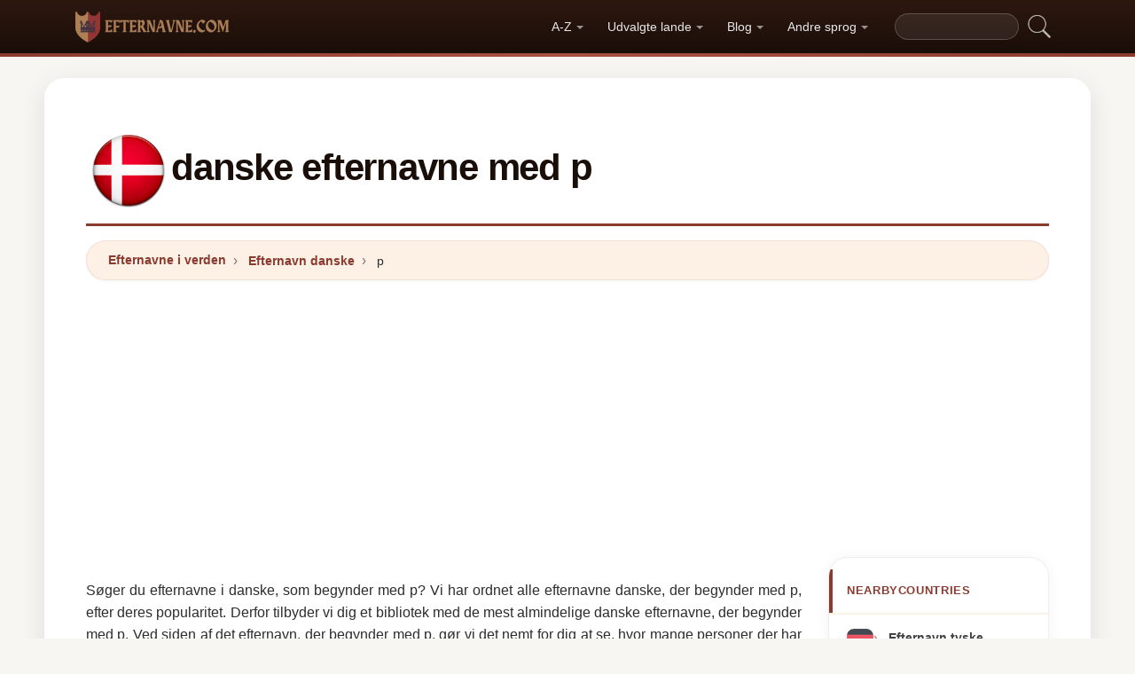

--- FILE ---
content_type: text/html; charset=UTF-8
request_url: https://efternavne.com/danmark/p
body_size: 16223
content:


<!DOCTYPE html>
<html lang="da"  >

<head>
<meta charset="utf-8">
<meta name="viewport" content="width=device-width, initial-scale=1, shrink-to-fit=no">
<title>danske efternavne med p. De mest almindelige efternavne fra Danmark, der begynder med p</title>
<meta name="description" content="De mest almindelige efternavne i Danmark i 2026.✅ Er det kun danske efternavne, eller er der efternavne fra andre lande? Alle oplysninger om efternavne fra hele verden.">
<meta property="og:title" content="danske efternavne med p. De mest almindelige efternavne fra Danmark, der begynder med p" >
<meta property="og:description" content="De mest almindelige efternavne i Danmark i 2026.✅ Er det kun danske efternavne, eller er der efternavne fra andre lande? Alle oplysninger om efternavne fra hele verden."><meta property="og:url" content="https://efternavne.com/danmark/p">
<meta property="og:type" content="article">
<meta property="og:site_name" content="efternavne.com">
<meta property="og:image" content="https://efternavne.com/ogimage/danske_efternavne_med_p.jpg" />
<meta name="twitter:card" content="summary_large_image" />
<meta name="twitter:title" content="danske efternavne med p. De mest almindelige efternavne fra Danmark, der begynder med p" />
<meta name="twitter:description" content="De mest almindelige efternavne i Danmark i 2026.✅ Er det kun danske efternavne, eller er der efternavne fra andre lande? Alle oplysninger om efternavne fra hele verden." /><meta name="twitter:image" content="https://efternavne.com/ogimage/danske_efternavne_med_p.jpg" />



<!-- Preconnect orígenes críticos -->
<link rel="preconnect" href="https://pagead2.googlesyndication.com" crossorigin>
<link rel="preconnect" href="https://fonts.gstatic.com" crossorigin>
<link rel="preconnect" href="https://fundingchoicesmessages.google.com" crossorigin>

<!-- Flags CSS con carga diferida -->
<link rel="preload" href="https://efternavne.com/flagstripe/flags.css" as="style" onload="this.onload=null;this.rel='stylesheet'">
<noscript><link rel="stylesheet" href="https://efternavne.com/flagstripe/flags.css"></noscript>

<!-- Favicons optimizados (solo esenciales) -->
<link rel="icon" type="image/png" sizes="32x32" href="https://efternavne.com/favicon/favicon-32x32.png">
<link rel="icon" type="image/png" sizes="16x16" href="https://efternavne.com/favicon/favicon-16x16.png">
<link rel="apple-touch-icon" sizes="180x180" href="https://efternavne.com/favicon/apple-icon-180x180.png">
<link rel="manifest" href="https://efternavne.com/favicon/manifest.json">
<meta name="theme-color" content="#ffffff">
<base href="https://efternavne.com/">

<!-- ESTILOS DEL TEMA: Diseño espectacular temática apellidos/linaje -->
<style>
.article-content a:hover,.breadcrumb-item a:hover,main a:hover{text-decoration:underline}.faq-section,.vl{content-visibility:auto}.breadcrumb,.list-unstyled,.nav-list,.pagination,ol.row{list-style:none}.az-nav-item,.card2 .card-header,.desplegable-item,.hero-stat-label{text-transform:uppercase}.nav-menu,.nav-toggle{margin-left:auto}.desplegable-menu,.dropdown-menu,main{box-shadow:var(--shadow-lg)}.dropdown-item,.nav-list-item>a{text-decoration:none;font-size:.875rem}.btn,img{vertical-align:middle}.badge,.btn{white-space:nowrap}*,.form-control,::after,::before{box-sizing:border-box}.line-clamp-2,.related-item span{-webkit-line-clamp:2}:root{--primary:#8B3A2F;--primary-dark:#6B2920;--primary-light:#A85040;--secondary:#1A0E08;--secondary-light:#2D1810;--accent:#FDF0E5;--accent-warm:#FBE8D8;--white:#fff;--gray-50:#FAFAFA;--gray-100:#F5F5F5;--gray-200:#EEEEEE;--gray-300:#E0E0E0;--gray-500:#757575;--gray-700:#424242;--gray-900:#1A1A1A;--shadow-sm:0 1px 3px rgba(0,0,0,0.05);--shadow-md:0 4px 16px rgba(0,0,0,0.07);--shadow-lg:0 8px 30px rgba(0,0,0,0.1);--shadow-xl:0 20px 60px rgba(0,0,0,0.12);--radius-sm:8px;--radius-md:14px;--radius-lg:22px;--radius-xl:32px;--transition-fast:0.15s cubic-bezier(0.4,0,0.2,1);--transition-base:0.25s cubic-bezier(0.4,0,0.2,1);--primary-color:#8B3A2F;--secondary-color:#1A0E08}body{margin:0;font-family:-apple-system,BlinkMacSystemFont,"Segoe UI",Roboto,"Helvetica Neue",sans-serif;font-size:1rem;line-height:1.6;color:#2d2d2d;background-color:#f8f6f3;-webkit-font-smoothing:antialiased;-moz-osx-font-smoothing:grayscale}img{max-width:100%;height:auto;border-style:none;loading:lazy;decoding:async}header{background:linear-gradient(90deg,var(--primary) 0,var(--primary-light) 50%,var(--primary) 100%);height:4px;display:block}main{padding:2rem;max-width:1180px;margin:1.5rem auto 2rem;background-color:var(--white);border-radius:var(--radius-lg)}.vl{contain-intrinsic-size:auto 50px;contain:layout style paint}.visible{}.list-item{contain:layout paint}.collapse,.dropdown-menu,.hero h1::after,.hero-mini h1::after,.hidden,.hidden-item,ul.list-unstyled .list-item::before{display:none}.visible-item,ol.row>li{display:list-item}.desplegable-menu.col2,.dropdown-menu.col2{-webkit-column-count:2;-moz-column-count:2;column-count:2}.desplegable-menu.col3,.dropdown-menu.col3{-webkit-column-count:3;-moz-column-count:3;column-count:3}.desplegable-menu{display:none;border:1px solid var(--gray-200);border-radius:var(--radius-md);position:absolute;background-color:#fff;z-index:999;transition:opacity var(--transition-fast)}.desplegable-menu.show{display:block;opacity:1}.desplegable-item{text-decoration:none;color:var(--gray-700);display:block;border-radius:var(--radius-sm);transition:background-color var(--transition-fast),color var(--transition-fast)}.desplegable-item:hover,.dropdown-item:hover{background-color:var(--accent);color:var(--primary)}.desplegable{position:relative;display:inline-block}.nav-main{display:flex;align-items:center;padding:.5rem 0;min-height:60px}.nav-logo{display:inline-flex;align-items:center;text-decoration:none;margin-right:auto;transition:opacity var(--transition-fast)}.fluix,.nav-logo:hover{opacity:.85}.nav-logo img{height:35px;width:175px;aspect-ratio:5}.nav-toggle{display:none;background:0 0;border:none;cursor:pointer;padding:10px;border-radius:var(--radius-sm)}.nav-toggle:hover{background:rgba(255,255,255,.1)}.nav-toggle-icon{display:block;width:22px;height:2px;background:#fff;position:relative;transition:background .3s}.nav-list,.nav-menu,.search-container form{display:flex;align-items:center}.nav-toggle-icon::after,.nav-toggle-icon::before{content:'';display:block;width:22px;height:2px;background:#fff;position:absolute;left:0;transition:transform .3s cubic-bezier(.4,0,.2,1),top .3s cubic-bezier(.4,0,.2,1)}.nav-toggle-icon::before{top:-6px}.nav-toggle-icon::after{top:6px}.nav-toggle[aria-expanded=true] .nav-toggle-icon{background:0 0}.nav-toggle[aria-expanded=true] .nav-toggle-icon::before{top:0;transform:rotate(45deg)}.nav-toggle[aria-expanded=true] .nav-toggle-icon::after{top:0;transform:rotate(-45deg)}.nav-list{margin:0;padding:0;gap:2px}.card .overflow-hidden,.nav-list-item{position:relative}.nav-list-item>a{color:rgba(255,255,255,.9);padding:.5rem .85rem;display:block;font-weight:500;border-radius:var(--radius-sm);transition:color var(--transition-fast),background-color var(--transition-fast),transform var(--transition-fast)}.nav-list-item>a:focus,.nav-list-item>a:hover{color:#fff;background-color:rgba(255,255,255,.12);transform:translateY(-1px)}.nav-list-item>a.dropdown-toggle::after{content:'';display:inline-block;width:0;height:0;margin-left:5px;vertical-align:middle;border-top:4px solid currentColor;border-right:4px solid transparent;border-left:4px solid transparent;opacity:.6;transition:transform var(--transition-fast)}.nav-list-item>a.dropdown-toggle[aria-expanded=true]::after{transform:rotate(180deg)}.dropdown-menu{position:absolute;top:calc(100% + 8px);left:0;z-index:1000;min-width:13rem;padding:.5rem;background:#fff;border:1px solid var(--gray-200);border-radius:var(--radius-md);opacity:0;transform:translateY(-4px);transition:opacity var(--transition-fast),transform var(--transition-fast)}.dropdown-menu.show{display:block;opacity:1;transform:translateY(0)}.dropdown-item{display:flex;align-items:center;gap:.5rem;padding:.5rem .75rem;color:var(--gray-700);border-radius:var(--radius-sm);transition:background-color var(--transition-fast),color var(--transition-fast)}.dropdown-item img{flex-shrink:0}.search-container{margin-left:1rem}.search-container input[type=text]{padding:.4rem .85rem;border:1px solid rgba(255,255,255,.2);border-radius:20px;background:rgba(255,255,255,.08);color:#fff;font-size:.85rem;width:140px;transition:width .3s,background .2s,border-color .2s,box-shadow .2s}.search-container input[type=text]:focus{width:200px;background:rgba(255,255,255,.15);border-color:rgba(255,255,255,.4);outline:0;box-shadow:0 0 0 3px rgba(255,255,255,.08)}.search-container input[type=text]::placeholder{color:rgba(255,255,255,.4)}.search-container .btn{background:0 0;border:none;padding:4px 8px;cursor:pointer;opacity:.7;transition:opacity var(--transition-fast)}.card2 .list-unstyled li a:hover::before,.search-container .btn:hover{opacity:1}@media(max-width:991.98px){.nav-toggle{display:flex;align-items:center;justify-content:center}.nav-menu{display:none;position:absolute;top:100%;left:0;right:0;background:var(--secondary);padding:1rem;flex-direction:column;align-items:stretch;z-index:1000;border-top:1px solid rgba(255,255,255,.08);box-shadow:var(--shadow-xl)}.nav-menu.show{display:flex;animation:.25s slideDown}.nav-list{flex-direction:column;width:100%;gap:0}.nav-list-item>a{padding:.85rem 1.25rem;border-radius:var(--radius-sm);border-bottom:none;margin-bottom:2px}.nav-list-item>a:hover{background:rgba(255,255,255,.08)}.dropdown-menu{position:static;box-shadow:none;border:none;background:rgba(255,255,255,.04);border-radius:var(--radius-sm);padding:.25rem .5rem;margin:.25rem 0 .5rem 1rem;opacity:1;transform:none}.dropdown-item{color:rgba(255,255,255,.8);padding:.5rem .75rem}.dropdown-item:hover{background:rgba(255,255,255,.1);color:#fff}.search-container{margin:.75rem 0 0;width:100%}.search-container input[type=text]{width:100%;background:rgba(255,255,255,.1)}.search-container input[type=text]:focus{width:100%}}.container,[class*=col-]{padding-right:15px;padding-left:15px}@keyframes slideDown{from{opacity:0;transform:translateY(-8px)}to{opacity:1;transform:translateY(0)}}.container{width:100%;max-width:1140px;margin-right:auto;margin-left:auto}.grid-sidebar,.row{display:flex;flex-wrap:wrap;margin-right:-15px;margin-left:-15px}[class*=col-]{position:relative;width:100%}.col-6,.col-xs-6{flex:0 0 50%;max-width:50%}.col-12{flex:0 0 100%;max-width:100%}@media (min-width:1200px){.col-xl-3{flex:0 0 25%;max-width:25%}.col-xl-4{flex:0 0 33.333333%;max-width:33.333333%}.col-xl-6{flex:0 0 50%;max-width:50%}.col-xl-9{flex:0 0 75%;max-width:75%}}.g-3{gap:1rem}.g-4{gap:1.5rem}.g-5{gap:3rem}.grid-sidebar>.content-main,.grid-sidebar>.content-sidebar{flex:0 0 100%;max-width:100%;padding-right:15px;padding-left:15px}.m-0{margin:0!important}.m-1{margin:.25rem!important}.m-2{margin:.5rem!important}.m-3{margin:1rem!important}.m-4{margin:1.5rem!important}.m-5{margin:3rem!important}.ml-auto,.mx-auto{margin-left:auto!important}.mr-auto,.mx-auto{margin-right:auto!important}.mt-1{margin-top:.25rem!important}.mt-2{margin-top:.5rem!important}.mt-3{margin-top:1rem!important}.mt-4{margin-top:1.5rem!important}.mt-5{margin-top:3rem!important}.mb-0{margin-bottom:0!important}.mb-1{margin-bottom:.25rem!important}.mb-2{margin-bottom:.5rem!important}.mb-3{margin-bottom:1rem!important}.mb-4{margin-bottom:1.5rem!important}.mb-5{margin-bottom:3rem!important}.my-1{margin-top:.25rem!important;margin-bottom:.25rem!important}.my-2{margin-top:.5rem!important;margin-bottom:.5rem!important}.my-3{margin-top:1rem!important;margin-bottom:1rem!important}.my-4{margin-top:1.5rem!important;margin-bottom:1.5rem!important}.my-5{margin-top:3rem!important;margin-bottom:3rem!important}.p-0{padding:0!important}.p-1{padding:.25rem!important}.p-2{padding:.5rem!important}.p-3{padding:1rem!important}.p-4{padding:1.5rem!important}.p-5{padding:3rem!important}.pt-1{padding-top:.25rem!important}.pt-2{padding-top:.5rem!important}.pt-3{padding-top:1rem!important}.pt-4{padding-top:1.5rem!important}.pt-5{padding-top:3rem!important}.pb-1{padding-bottom:.25rem!important}.pb-2{padding-bottom:.5rem!important}.pb-3{padding-bottom:1rem!important}.pb-4{padding-bottom:1.5rem!important}.pb-5{padding-bottom:3rem!important}.px-1{padding-left:.25rem!important;padding-right:.25rem!important}.px-2{padding-left:.5rem!important;padding-right:.5rem!important}.px-3{padding-left:1rem!important;padding-right:1rem!important}.px-4{padding-left:1.5rem!important;padding-right:1.5rem!important}.px-5{padding-left:3rem!important;padding-right:3rem!important}.py-1{padding-top:.25rem!important;padding-bottom:.25rem!important}.py-2{padding-top:.5rem!important;padding-bottom:.5rem!important}.py-3{padding-top:1rem!important;padding-bottom:1rem!important}.py-4{padding-top:1.5rem!important;padding-bottom:1.5rem!important}.py-5{padding-top:3rem!important;padding-bottom:3rem!important}.text-center{text-align:center!important}.text-start{text-align:left!important}.text-end{text-align:right!important}.ad-fallback,.btn,.btn-block,.desplegable-item,.hero,.hero-stat{text-align:center}.text-white,.text-white a{color:#fff!important}.text-muted{color:#6c757d!important}.d-none{display:none!important}.d-block{display:block!important}.d-flex{display:flex!important}.d-inline{display:inline!important}.d-inline-block{display:inline-block!important}@media (min-width:576px){.col-sm-6{flex:0 0 50%;max-width:50%}.col-sm-9{flex:0 0 75%;max-width:75%}.col-sm-12{flex:0 0 100%;max-width:100%}.d-sm-none{display:none!important}.d-sm-block{display:block!important}.d-sm-flex{display:flex!important}}@media (min-width:768px){.col-md-4{flex:0 0 33.333333%;max-width:33.333333%}.col-md-6{flex:0 0 50%;max-width:50%}.col-md-9{flex:0 0 75%;max-width:75%}.col-md-12{flex:0 0 100%;max-width:100%}.d-md-none{display:none!important}.d-md-block{display:block!important}.d-md-flex{display:flex!important}}@media (min-width:992px){.col-lg-3,.grid-sidebar>.content-sidebar{flex:0 0 25%;max-width:25%}.col-lg-4{flex:0 0 33.333333%;max-width:33.333333%}.col-lg-6{flex:0 0 50%;max-width:50%}.col-lg-8{flex:0 0 66.666667%;max-width:66.666667%}.col-lg-9,.grid-sidebar>.content-main{flex:0 0 75%;max-width:75%}.col-lg-12{flex:0 0 100%;max-width:100%}.d-lg-none{display:none!important}.d-lg-block{display:block!important}.d-lg-flex{display:flex!important}}.align-items-center{align-items:center!important}.align-items-start{align-items:flex-start!important}.align-items-end{align-items:flex-end!important}.justify-content-center{justify-content:center!important}.justify-content-between{justify-content:space-between!important}.justify-content-end{justify-content:flex-end!important}.flex-wrap{flex-wrap:wrap!important}.flex-grow-1{flex-grow:1!important}.flex-column{flex-direction:column!important}.sticky-top{position:sticky!important;top:1.5rem!important}.list-unstyled{padding-left:0;margin:0}.btn,.btn-lg{padding:.5rem 1rem}.rounded{border-radius:.25rem!important}.rounded-5{border-radius:2rem!important}.border-0{border:0!important}.shadow-sm{box-shadow:var(--shadow-sm,0 1px 3px rgba(0,0,0,.05))!important}.shadow{box-shadow:var(--shadow-md,0 4px 16px rgba(0,0,0,.07))!important}.shadow-lg{box-shadow:var(--shadow-lg,0 8px 30px rgba(0,0,0,.1))!important}.w-100{width:100%!important}.w-auto{width:auto!important}.overflow-hidden{overflow:hidden!important}.fw-semibold{font-weight:600!important}.fw-medium{font-weight:500!important}.breadcrumb-item a,.btn{text-decoration:none;font-weight:500}.text-dark{color:#212529!important}.gap-4{gap:1.5rem!important}.btn-sm{border-radius:.2rem}.btn-lg{font-size:1.125rem;border-radius:.3rem}.btn-outline-light{color:#fff;border-color:rgba(255,255,255,.5);background:0 0}.btn-outline-light:hover{background:rgba(255,255,255,.15);border-color:#fff}.rounded-top-5{border-top-left-radius:2rem!important;border-top-right-radius:2rem!important}.opacity-75{opacity:.75!important}.opacity-50{opacity:.5!important}.h1{font-size:2.5rem}.h2{font-size:2rem}.h3{font-size:1.75rem}.h4{font-size:1.5rem}.h5{font-size:1.25rem}.h6{font-size:1rem}.btn,.card-title{font-size:.95rem}.bg-white{background-color:#fff!important}.bg-opacity-10{background-color:rgba(255,255,255,.1)!important}.me-1{margin-right:.25rem!important}.me-2{margin-right:.5rem!important}.ms-1{margin-left:.25rem!important}.ms-2{margin-left:.5rem!important}.h-100{height:100%!important}.border-1{border:1px solid rgba(0,0,0,.125)!important}.border-bottom{border-bottom:1px solid rgba(0,0,0,.125)!important}.form-control{color:var(--gray-900,#1a1a2e);background-clip:padding-box;border:1px solid var(--gray-300,#e0e0e0);border-radius:var(--radius-sm,8px)}.form-control:focus{color:var(--gray-900,#1a1a2e);background-color:#fff;border-color:var(--primary,#8b3a2f);box-shadow:0 0 0 3px rgba(139,58,47,.12)}.btn{display:inline-block;user-select:none;border:1px solid transparent;line-height:1.5;border-radius:var(--radius-sm,8px);transition:transform .15s,box-shadow .15s,background-color .15s;cursor:pointer;letter-spacing:.01em}.btn-block,.collapse.show{display:block}.card-header,.card-title{font-weight:700;color:var(--secondary,#1a0e08)}.btn-primary,.dropdown-item,.text-decoration-none{text-decoration:none!important}.breadcrumb{display:flex;flex-wrap:wrap;margin-bottom:1rem;background:var(--accent,#fdf0e5);border-radius:var(--radius-md,14px)}.accordion .card-header,.card-header{background-color:var(--gray-50,#fafafa)}.accordion .card,.card{border:1px solid var(--gray-200,#eee);border-radius:var(--radius-md,14px)}.accordion .card-header,.card-header{border-bottom:1px solid var(--gray-200,#eee)}.breadcrumb-item+.breadcrumb-item::before{display:inline-block;padding-right:.5rem;padding-left:.5rem;color:var(--gray-500,#757575);content:"\203A";font-size:1.1em}.article-content a,.breadcrumb-item a,.card2 .list-unstyled li a:hover,.related-item:hover span{color:var(--primary,#8b3a2f)}.breadcrumb-item.active{color:var(--gray-500,#757575)}.accordion .card{transition:box-shadow .15s}.accordion .card:hover{box-shadow:var(--shadow-sm,0 1px 3px rgba(0,0,0,.05))}.accordion .card-body,.card2 .list-unstyled li a,.related-item,.related-item span{color:var(--gray-700,#424242)}.card{position:relative;display:flex;flex-direction:column;min-width:0;word-wrap:break-word}.card img{transition:transform .35s cubic-bezier(.4,0,.2,1)}@media(hover:hover) and (pointer:fine){.card:hover img{transform:scale(1.06)}}.card-header{margin-bottom:0}.card-body{flex:1 1 auto;padding:1.25rem}.card-title{line-height:1.4;margin:0}.badge-primary,.page-item .page-link:hover{background:var(--primary,#8b3a2f);color:#fff}.pagination{display:flex;padding-left:0;gap:.25rem;flex-wrap:wrap}.page-item .page-link,.page-item>span.page-link{display:inline-flex;align-items:center;justify-content:center;min-width:2.25rem;height:2.25rem;padding:.375rem .75rem;font-size:.875rem;font-weight:600;color:var(--primary,#8b3a2f);background:var(--white,#fff);border:1px solid var(--gray-200,#eee);border-radius:50px;text-decoration:none;transition:.15s}.page-item .page-link:hover{border-color:var(--primary,#8b3a2f);transform:translateY(-1px);box-shadow:0 4px 12px rgba(139,58,47,.2)}.page-item.active .page-link,.page-item.active>span.page-link{background:var(--primary,#8b3a2f);border-color:var(--primary,#8b3a2f);color:#fff;box-shadow:0 4px 12px rgba(139,58,47,.25)}.page-item.disabled .page-link,.page-item.disabled>span.page-link{color:var(--gray-500,#757575);pointer-events:none;opacity:.6}.badge{display:inline-flex;align-items:center;padding:.35rem .75rem;font-size:.75rem;font-weight:600;line-height:1;border-radius:50px}.line-clamp-2,.line-clamp-3{display:-webkit-box;-webkit-box-orient:vertical;overflow:hidden}.top-0{top:0!important}.end-0{right:0!important}.start-0{left:0!important}.z-3{z-index:3!important}.hero-content,.list-item[style*="--pct"]>*{z-index:1;position:relative}.object-fit-cover{object-fit:cover!important}.line-clamp-3{-webkit-line-clamp:3}.small{font-size:.875rem!important}.sr-only{position:absolute;width:1px;height:1px;padding:0;margin:-1px;overflow:hidden;clip:rect(0,0,0,0);border:0}.alert,.form-group,h2{margin-bottom:1rem}.article-content img,.img-fluid{max-width:100%;height:auto}.article-content{line-height:1.8;font-size:1.05rem}.article-content h2{font-size:1.6rem;margin-top:2rem;margin-bottom:1rem}.article-content h3{font-size:1.3rem;margin-top:1.5rem;margin-bottom:.75rem}.card2 .list-unstyled li a,.form-group label{display:block;font-size:.9rem;font-weight:600}.article-content p{margin-bottom:1.25rem}.article-content blockquote,.article-content img{margin:1.5rem 0;border-radius:var(--radius-sm,8px)}.article-content blockquote{border-left:4px solid var(--primary,#8b3a2f);background:var(--accent,#fdf0e5);padding:1rem 1.5rem;font-style:italic;color:var(--gray-700,#424242)}.article-content ol,.article-content ul{margin-bottom:1.5rem;padding-left:2rem}.article-content li,.form-group label{margin-bottom:.4rem}.article-content a{font-weight:600}.form-group label{color:var(--secondary,#1a0e08)}.form-control{display:block;width:100%;padding:.6rem 1rem;font-size:1rem;line-height:1.5;color:var(--gray-700,#424242);background-color:#fff;border:1px solid var(--gray-200,#eee);border-radius:var(--radius-sm,8px);transition:border-color .15s,box-shadow .15s}.form-control:focus{border-color:var(--primary,#8b3a2f);outline:0;box-shadow:0 0 0 3px rgba(139,58,47,.1)}textarea.form-control{resize:vertical;min-height:120px}.alert{position:relative;padding:1rem 1.25rem;border-radius:var(--radius-sm,8px);font-size:.95rem;font-weight:500}.alert-success{color:#1a5928;background-color:#e8f5e9;border:1px solid #c8e6c9}.alert-danger{color:#7f1d1d;background-color:#fef2f2;border:1px solid #fecaca}.btn-primary{display:inline-flex;align-items:center;justify-content:center;color:#fff!important;background:linear-gradient(145deg,var(--primary,#8b3a2f) 0,var(--primary-dark,#6b2920) 100%);border:none;border-radius:var(--radius-sm,8px);padding:.65rem 1.5rem;font-weight:700;font-size:.95rem;cursor:pointer;box-shadow:0 4px 12px rgba(139,58,47,.25);transition:.2s cubic-bezier(.4,0,.2,1)}.btn-primary:hover{transform:translateY(-2px);box-shadow:0 6px 20px rgba(139,58,47,.35)}.btn-sm{padding:.4rem 1rem!important;font-size:.8rem!important}.rounded-pill{border-radius:50px!important}.rounded{border-radius:var(--radius-sm,8px)!important}.text-muted{color:var(--gray-500,#757575)!important}.text-dark{color:var(--secondary,#1a0e08)!important}.font-weight-bold,.fw-bold{font-weight:700!important}.gap-1{gap:.25rem!important}.gap-2{gap:.5rem!important}.gap-3{gap:1rem!important}.position-relative{position:relative!important}.position-absolute{position:absolute!important}.card .overflow-hidden::after{content:'';position:absolute;bottom:0;left:0;right:0;height:40%;background:linear-gradient(to top,rgba(0,0,0,.08),transparent);pointer-events:none;z-index:1}.card2 .list-unstyled li a{text-decoration:none;transition:color .15s,transform .15s;line-height:1.4}.card2 .list-unstyled li a:hover{transform:translateX(3px)}.card2 .list-unstyled li a::before{content:'\203A';display:inline-block;margin-right:.5rem;color:var(--primary,#8b3a2f);font-weight:700;opacity:.6;transition:opacity .15s}.card2 .list-unstyled,.related-list{padding:.5rem 0}.related-item{display:flex;align-items:center;gap:.75rem;padding:.6rem 1.25rem;text-decoration:none;transition:background .15s;border-bottom:1px solid var(--gray-100,#f5f5f5)}.related-item:last-child{border-bottom:none}.related-item:hover{background:var(--accent,#fdf0e5);text-decoration:none}.related-item img{width:50px;height:50px;border-radius:var(--radius-sm,8px);object-fit:cover;flex-shrink:0}.related-item span{font-weight:600;font-size:.85rem;line-height:1.35;display:-webkit-box;-webkit-box-orient:vertical;overflow:hidden;transition:color .15s}.media-body a,footer a,main a:link,main a:visited{transition:color var(--transition-fast)}.btn-1,.btn-2,.btn-granate{padding:.7rem 2rem;color:#fff!important;border-radius:50px;font-weight:700;transition:all var(--transition-fast)}.btn-granate,.list-item a{font-size:.95rem;text-decoration:none!important}h1,h2,h3,h4,h5,h6{color:var(--secondary);letter-spacing:-.03em;font-weight:800}h1{font-size:clamp(1.75rem,5vw,2.6rem);line-height:1.1;margin-bottom:.75rem;padding-bottom:.75rem;border-bottom:3px solid var(--primary)}h2{font-size:clamp(1.3rem,3.5vw,1.9rem);line-height:1.2;margin-top:2rem;padding-bottom:.5rem;border-bottom:2px solid var(--gray-200)}h3{font-size:clamp(1.1rem,2.5vw,1.4rem);margin-top:1.5rem}.text-center h1,.text-center>h1,h1.text-center{text-align:center;border-bottom:none;padding-bottom:0}.text-center h1::after,h1.text-center::after{content:'';display:block;width:80px;height:3px;background:linear-gradient(90deg,var(--primary),var(--primary-light));margin:.6rem auto 0;border-radius:2px}main a:link,main a:visited{color:var(--primary);text-decoration:none}main a:hover{color:var(--primary-dark)}.btn-granate{background:linear-gradient(145deg,var(--primary) 0,#6b2920 100%);letter-spacing:.02em;box-shadow:0 4px 15px rgba(139,58,47,.3),inset 0 1px 0 rgba(255,255,255,.15)}.btn-granate:hover{transform:translateY(-3px);box-shadow:0 8px 25px rgba(139,58,47,.4);background:linear-gradient(145deg,var(--primary-light) 0,var(--primary) 100%)}.btn-granate:active{transform:translateY(-1px);box-shadow:0 4px 12px rgba(139,58,47,.3)}.btn-1:hover,.btn-2:hover{transform:translateY(-3px)}.btn-1{background:linear-gradient(145deg,var(--secondary-light) 0,var(--secondary) 100%);text-decoration:none!important;box-shadow:0 4px 15px rgba(26,14,8,.3),inset 0 1px 0 rgba(255,255,255,.1)}.btn-1:hover{box-shadow:0 8px 25px rgba(26,14,8,.4)}.btn-2{background:linear-gradient(145deg,var(--primary) 0,var(--primary-dark) 100%);text-decoration:none!important;box-shadow:0 4px 15px rgba(139,58,47,.25),inset 0 1px 0 rgba(255,255,255,.1)}.ad-fallback-cta,.az-nav-item,.az-nav-item:hover,footer a,footer a:hover{text-decoration:none}.btn-2:hover{box-shadow:0 8px 25px rgba(139,58,47,.35)}.btn-block{display:block;width:100%;padding:.85rem 2rem;font-size:1.05rem}.cajita{margin-bottom:20px;padding-bottom:20px;margin-top:20px;border-bottom:2px solid rgba(255,255,255,.3);color:#fff!important}.breadcrumb{background:var(--accent);border-radius:50px;border:1px solid rgba(139,58,47,.08);padding:.6rem 1.5rem;box-shadow:var(--shadow-sm);font-size:.88rem}.breadcrumb a{font-weight:600;color:var(--primary)!important}.breadcrumb a:hover{text-decoration:underline!important}.page{background:linear-gradient(160deg,#fffdf8 0,#fdf5e8 40%,#fbf0dc 100%);border:1px solid rgba(180,140,60,.12);box-shadow:0 8px 40px rgba(120,80,20,.06);padding:2.5rem;border-radius:var(--radius-xl);position:relative}.page::before{content:'';position:absolute;top:0;left:0;right:0;height:4px;background:linear-gradient(90deg,var(--primary),var(--primary-light),var(--primary));border-radius:var(--radius-xl) var(--radius-xl) 0 0}#video-container,.card2 .card-header,.hero,.list-item{position:relative}.list-item{margin-bottom:2px!important;padding:.6rem 1rem;border-radius:var(--radius-sm);transition:all var(--transition-fast);border-left:3px solid transparent;background:0 0}.card,.card2{border-radius:var(--radius-lg);transition:all var(--transition-base);overflow:hidden}.card,.card2{background:#fff}.card2 .card-header,.media-body a:hover{color:var(--primary)}.list-item a{font-weight:600;color:var(--gray-900)}.list-item .flag{border-radius:2px;box-shadow:0 1px 3px rgba(0,0,0,.15)}ol.row{margin-left:0;padding-left:0;counter-reset:surname-counter}ol.row>li{counter-increment:surname-counter}ol.row>li::before{content:counter(surname-counter);display:inline-flex;align-items:center;justify-content:center;min-width:1.6rem;height:1.6rem;background:var(--gray-100);color:var(--gray-700);font-size:.75rem;font-weight:700;border-radius:50%;margin-right:.5rem;flex-shrink:0}ol.row>li:hover::before{background:var(--primary);color:#fff}.list-item .flag,.list-item img.flag{vertical-align:middle;margin-right:8px}ul.list-unstyled .list-item{border-left:none;padding:.5rem .75rem}.card2{contain:layout style;box-shadow:0 2px 16px rgba(0,0,0,.05);border:1px solid var(--gray-200)}.card2 .card-header{font-weight:800;font-size:.8rem;padding:.9rem 1.25rem;border-bottom:2px solid var(--accent);background:#fff;letter-spacing:.05em}.card .card-title,.card-header{font-weight:700;color:var(--secondary)}.card2 .card-header::before{content:'';position:absolute;left:0;top:0;bottom:0;width:4px;background:var(--primary)}.card2 .list-unstyled li{padding:.5rem 1.25rem;transition:background var(--transition-fast)}.accordion .card-header:hover,.card2 .list-unstyled li:hover{background:var(--accent)}.card{border:1px solid var(--gray-200);box-shadow:var(--shadow-sm)}.card .card-body{padding:1.25rem}.card .card-title{font-size:.95rem;line-height:1.4;margin:0}.card-header{font-size:.85rem;padding:.85rem 1.25rem;border-bottom:1px solid var(--gray-200);background:var(--gray-50)}.media{display:flex;align-items:center;gap:.5rem}.media-body{flex:1;display:flex;align-items:center;gap:.35rem}.media-body a{text-decoration:none!important;font-weight:600;font-size:.9rem;color:var(--gray-700)}.hover{background-size:90%;background-repeat:no-repeat;background-position:center center}@media(hover:hover)and(pointer:fine){.list-item:hover{background:linear-gradient(90deg,var(--accent) 0,transparent 100%);border-left-color:var(--primary);transform:translateX(4px)}.list-item:hover a{color:var(--primary-dark)!important}.card2:hover{box-shadow:0 12px 40px rgba(0,0,0,.1);transform:translateY(-3px);border-color:var(--gray-300)}.card:hover{box-shadow:0 12px 40px rgba(0,0,0,.12);transform:translateY(-4px);border-color:transparent}.hover{transition:transform 150ms ease-out}.hover:hover{transform:scale(1.04)}}.adsbygoogle{display:flex;justify-content:center;align-items:center;min-height:380px}.vert{min-height:600px!important}@media(min-width:768px){.adsbygoogle{display:flex;justify-content:center;align-items:center;min-height:280px}.adsbygoogle-noablate{min-height:126px}}.adsbygoogle-noablate{min-height:67px}.faq-section{contain-intrinsic-size:auto 200px}#video-container{width:100%;padding-bottom:56.25%;height:0;overflow:hidden;border-radius:var(--radius-lg)}#video-container video{position:absolute;top:0;left:0;width:100%;height:100%}.ad-fallback{display:flex;flex-direction:column;align-items:center;justify-content:center;background:var(--gray-50);border:1px solid var(--gray-200);border-radius:var(--radius-lg);padding:20px;height:280px}.ad-fallback-image{max-width:100%;height:auto;border-radius:var(--radius-sm)}.ad-fallback-content{margin-top:10px}.ad-fallback-content h3{font-size:18px;color:var(--gray-900);margin:10px 0}.ad-fallback-content p{font-size:14px;color:var(--gray-500)}.ad-fallback-cta{display:inline-block;margin-top:10px;padding:12px 24px;background:var(--primary);color:#fff;border-radius:50px;font-size:14px;font-weight:600;box-shadow:0 4px 12px rgba(139,58,47,.2)}.ad-fallback-cta:hover{background:var(--primary-dark);color:#fff;transform:translateY(-2px)}.accordion .card{border:1px solid var(--gray-200);border-radius:var(--radius-lg)!important;margin-bottom:.75rem;overflow:hidden;transition:all var(--transition-fast)}.accordion .card:hover{box-shadow:var(--shadow-md);border-color:var(--gray-300)}.accordion .card-header{cursor:pointer;background:#fff;padding:1.1rem 1.5rem 1.1rem 2.5rem;text-transform:none;letter-spacing:0;font-size:1rem;font-weight:700;color:var(--secondary);border-bottom:none;position:relative}.accordion .card-header::before{content:'\203A';position:absolute;left:1rem;top:50%;transform:translateY(-50%) rotate(90deg);font-size:1.4rem;color:var(--primary);font-weight:700;transition:transform var(--transition-fast)}.accordion .card-body{padding:0 1.5rem 1.5rem 2.5rem;line-height:1.8;color:var(--gray-700);font-size:.95rem}footer a{color:rgba(255,255,255,.75)!important}footer a:hover{color:#fff!important}.desplegable{margin:1rem 0}.desplegable-toggle{font-size:.9rem;padding:.5rem 1.5rem;border-radius:50px}.desplegable-menu{border-radius:var(--radius-lg);box-shadow:var(--shadow-xl);border:1px solid var(--gray-200);padding:1rem}.desplegable-item{font-weight:700;font-size:.9rem;padding:10px 14px;border-radius:var(--radius-sm);min-width:2.5rem}.desplegable-item:hover{background:var(--primary);color:#fff!important}.sticky-top{border-radius:var(--radius-lg);overflow:hidden}.hero{background:linear-gradient(160deg,#1a0f0a 0,#2d1810 35%,#3d2218 60%,#2a1510 100%);padding:2.5rem 1rem 2rem;overflow:hidden}.hero::before{content:'';position:absolute;top:-50%;left:-50%;width:200%;height:200%;background:radial-gradient(ellipse at 30% 20%,rgba(139,58,47,.12) 0,transparent 50%),radial-gradient(ellipse at 70% 80%,rgba(90,40,30,.1) 0,transparent 50%);pointer-events:none}.hero::after{content:'';position:absolute;bottom:0;left:0;right:0;height:1px;background:linear-gradient(90deg,transparent,rgba(139,58,47,.5),rgba(255,255,255,.1),rgba(139,58,47,.5),transparent)}.hero-content{max-width:800px;margin:0 auto}.hero h1{color:#fff;font-size:clamp(1.6rem,6vw,3.2rem);font-weight:800;letter-spacing:-.04em;line-height:1.08;margin:0 0 .6rem;border:none;padding:0;text-shadow:0 2px 20px rgba(0,0,0,.3)}.hero-sub{color:rgba(255,255,255,.7);font-size:clamp(.9rem,2.5vw,1.15rem);line-height:1.5;margin:0 auto 1.5rem;font-weight:400;max-width:600px}.hero-search{display:flex;max-width:480px;margin:0 auto 1.8rem;background:rgba(255,255,255,.08);border-radius:60px;border:1px solid rgba(255,255,255,.12);padding:5px;backdrop-filter:blur(4px);-webkit-backdrop-filter:blur(4px);transition:border-color var(--transition-base),box-shadow var(--transition-base)}.hero-search:focus-within{border-color:rgba(139,58,47,.6);box-shadow:0 0 0 4px rgba(139,58,47,.1),0 8px 32px rgba(0,0,0,.3)}.hero-search input{flex:1;background:0 0;border:none;color:#fff;font-size:1rem;padding:.7rem 1.2rem;outline:0;min-width:0}.hero-search input::placeholder{color:rgba(255,255,255,.4)}.hero-search button{background:linear-gradient(145deg,var(--primary) 0,var(--primary-dark) 100%);border:none;color:#fff;padding:.65rem 1.4rem;border-radius:50px;font-weight:700;font-size:.85rem;cursor:pointer;white-space:nowrap;transition:transform var(--transition-fast),box-shadow var(--transition-fast)}.hero-accent,.hero-accent2{border-radius:50%;position:absolute;pointer-events:none}.hero-search button:hover{transform:scale(1.05);box-shadow:0 4px 20px rgba(139,58,47,.4)}.hero-stats{display:flex;justify-content:center;gap:1.5rem;flex-wrap:wrap}.hero-stat-num{display:block;color:#fff;font-size:clamp(1.4rem,4vw,2rem);font-weight:800;letter-spacing:-.03em;line-height:1.2}.hero-stat-label{display:block;color:rgba(255,255,255,.5);font-size:.75rem;font-weight:500;letter-spacing:.08em;margin-top:2px}.hero-accent{top:20%;right:-5%;width:200px;height:200px;background:radial-gradient(circle,rgba(139,58,47,.18) 0,transparent 70%)}.hero-accent2{bottom:10%;left:-8%;width:300px;height:300px;background:radial-gradient(circle,rgba(80,35,20,.2) 0,transparent 70%)}@media(min-width:768px){.hero{padding:4rem 2rem 3rem}.hero-search input{font-size:1.05rem;padding:.8rem 1.5rem}.hero-search button{padding:.75rem 1.8rem;font-size:.9rem}.hero-stats{gap:3rem}}@media(min-width:1024px){.hero{padding:5rem 2rem 4rem}.hero-stats{gap:4rem}.hero-stat-num{font-size:2.2rem}}@media(max-width:768px){main{padding:1rem;margin:1rem .5rem 1.5rem;border-radius:var(--radius-md)}.ad-fallback{height:280px}h1{font-size:1.5rem;border-bottom-width:2px}h2{font-size:1.2rem;border-bottom-width:1px}.page{padding:1.5rem;border-radius:var(--radius-lg)}.list-item{padding:.75rem;min-height:44px;margin-bottom:4px}ol.row>li::before{min-width:1.3rem;height:1.3rem;font-size:.65rem}.btn-1,.btn-2,.btn-granate{padding:.6rem 1.5rem;font-size:.9rem}.card2 .card-header{font-size:.75rem;padding:.75rem 1rem .75rem 1.5rem}.card2 .card-header::before{width:3px}.desplegable-item{padding:12px 16px;min-height:44px;display:flex;align-items:center}.card2 .list-unstyled li:not(.media){padding:.75rem 1.25rem;min-height:44px}.card2 .list-unstyled li.media{min-height:44px;padding-top:.6rem;padding-bottom:.6rem}.page-item .page-link,.page-item>span.page-link{min-width:2.75rem;height:2.75rem}.dropdown-item{padding:.75rem 1rem;min-height:44px}.breadcrumb{overflow-x:auto;white-space:nowrap;-webkit-overflow-scrolling:touch;scrollbar-width:none;flex-wrap:nowrap}.breadcrumb::-webkit-scrollbar{display:none}.form-control{padding:.75rem 1rem;font-size:16px}.sticky-top{position:static!important}}.faq-list,.map-cta{margin:1.5rem 0}.hero-mini{padding:1.5rem 1rem 1.25rem}.hero-mini h1{font-size:clamp(1.3rem,4.5vw,2.2rem);margin-bottom:0;border:none;padding:0}.hero-pais .hero-content{display:flex;align-items:center;justify-content:center;gap:1rem}.hero-pais .hero-flag{width:56px;height:56px;border-radius:50%;object-fit:cover;border:3px solid rgba(255,255,255,.2);box-shadow:0 4px 20px rgba(0,0,0,.3);flex-shrink:0}.hero-pais h1{text-align:left}@media(min-width:768px){.hero-mini{padding:2rem 2rem 1.5rem}.hero-pais .hero-flag{width:72px;height:72px}}.list-item[style*="--pct"]{position:relative;overflow:hidden}.list-item[style*="--pct"]::after{content:'';position:absolute;top:0;left:0;bottom:0;width:var(--pct,0%);background:linear-gradient(90deg,rgba(139,58,47,.07) 0,rgba(139,58,47,.02) 100%);z-index:0;pointer-events:none;border-radius:var(--radius-sm)}.section-divider{border:none;height:2px;background:linear-gradient(90deg,transparent,var(--gray-200),transparent);margin:1.5rem 0}.map-cta{display:flex;align-items:center;justify-content:center;padding:1rem 2rem;background:linear-gradient(160deg,#fffdf8 0,#fdf5e8 100%);border:1px solid rgba(139,58,47,.1);border-radius:var(--radius-lg)}.az-nav,.faq-item summary{display:flex;background:var(--accent)}.faq-item{border:1px solid var(--gray-200);border-radius:var(--radius-md);margin-bottom:.5rem;overflow:hidden}.faq-item summary{padding:1rem 1.25rem;cursor:pointer;font-weight:600;list-style:none;align-items:center;justify-content:space-between}.faq-item summary::-webkit-details-marker{display:none}.faq-item summary::after{content:'';border:solid var(--gray-600);border-width:0 2px 2px 0;padding:3px;transform:rotate(45deg);transition:transform .2s;flex-shrink:0;margin-left:1rem}.faq-item[open] summary::after{transform:rotate(-135deg)}.faq-item summary h3{font-size:.95rem;margin:0;font-weight:600}.faq-item p{padding:1rem 1.25rem;margin:0;border-top:1px solid var(--gray-200);line-height:1.6}.az-nav{flex-wrap:wrap;gap:4px;margin:1.5rem 0;padding:.75rem;border-radius:var(--radius-lg);border:1px solid rgba(139,58,47,.08);justify-content:center}.az-nav-item{display:inline-flex;align-items:center;justify-content:center;min-width:2.1rem;height:2.1rem;font-weight:700;font-size:.8rem;color:var(--gray-700);border-radius:var(--radius-sm);transition:background-color var(--transition-fast),color var(--transition-fast)}.az-nav-item:hover{background:var(--primary);color:#fff!important}@media(max-width:576px){.hero-search,.page{border-radius:var(--radius-md)}main{padding:.75rem;margin:.5rem .25rem 1rem;border-radius:var(--radius-sm)}.container{padding-right:10px;padding-left:10px}h1{font-size:1.3rem}.hero{padding:2rem .75rem 1.5rem}.hero h1{font-size:1.5rem}.hero-sub{font-size:.85rem}.hero-search{flex-direction:column;gap:8px}.hero-search input{text-align:center;border-radius:50px}.hero-search button{width:100%;border-radius:50px;padding:.7rem}.hero-stats{gap:1rem}.hero-stat-num{font-size:1.2rem}.btn-1,.btn-2,.btn-granate{padding:.55rem 1.2rem;font-size:.85rem}.btn-block,.map-cta{padding:.75rem 1rem}.page{padding:1.25rem}.az-nav{gap:2px;padding:.5rem}.az-nav-item{min-width:2rem;height:2rem;font-size:.7rem}}@media(max-width:480px){.desplegable-menu.col3,.dropdown-menu.col3{column-count:2}.list-item.col-lg-4,.list-item.col-lg-6{flex:0 0 100%;max-width:100%}.breadcrumb{font-size:.8rem;padding:.5rem 1rem}.az-nav-item{min-width:calc((100% - 50px)/ 13);height:2.5rem}}
</style><link rel="canonical" href="https://efternavne.com/danmark/p" />
<link rel="alternate" hreflang="es" href="https://apellidos.de/dinamarca/p" />
<link rel="alternate" hreflang="en" href="https://surnam.es/denmark/p" />
<link rel="alternate" hreflang="fr" href="https://nomsdefamille.net/danemark/p" />
<link rel="alternate" hreflang="ca" href="https://cognoms.es/dinamarca/p" />
<link rel="alternate" hreflang="de" href="https://nachnamen.net/danemark/p" />
<link rel="alternate" hreflang="it" href="https://cognome.eu/danimarca/p" />
<link rel="alternate" hreflang="pt" href="https://sobrenome.info/dinamarca/p" />
<link rel="alternate" hreflang="pl" href="https://nazwiska.net/dania/p" />
<link rel="alternate" hreflang="nl" href="https://familienamen.net/denemarken/p" />
<link rel="alternate" hreflang="ro" href="https://numedefamilie.eu/danemarca/p" />
<link rel="alternate" hreflang="sv" href="https://efternamn.net/danmark/p" />
<link rel="alternate" hreflang="da" href="https://efternavne.com/danmark/p" />
<link rel="alternate" hreflang="hu" href="https://vezeteknevek.com/dania/p" />
<link rel="alternate" hreflang="cs" href="https://prijmeni.eu/dansko/p" />
<link rel="alternate" hreflang="fi" href="https://sukunimet.com/tanska/p" />
<link rel="alternate" hreflang="tr" href="https://soyadlari.com/danimarka/p" />
<link rel="alternate" hreflang="x-default" href="https://surnam.es/denmark/p" />

</head>
<body>

    <nav style="background:linear-gradient(180deg,#2D1810 0%,#1A0E08 100%);position:relative">
      <div class="container">
        <div class="nav-main">
      <a class="nav-logo" href="https://efternavne.com">
  <img src="logo/da.webp" width="175" height="35" alt="efternavne.com logo">
</a>        <button class="nav-toggle" type="button" aria-controls="navbarResponsive" aria-expanded="false" aria-label="Toggle navigation">
          <span class="nav-toggle-icon"></span>
        </button>

        <div class="nav-menu" id="navbarResponsive">
        <ul class="nav-list">



  <li class="nav-list-item">
                            <a class="dropdown-toggle" id="dropdown07" href="#" aria-expanded="false">A-Z</a>
                            <div class="dropdown-menu col3 dropdown-content" aria-labelledby="dropdown07">
<a class="dropdown-item" title="Efternavn med a" href="https://efternavne.com/efternavn-med-a">a</a><a class="dropdown-item" title="Efternavn med b" href="https://efternavne.com/efternavn-med-b">b</a><a class="dropdown-item" title="Efternavn med c" href="https://efternavne.com/efternavn-med-c">c</a><a class="dropdown-item" title="Efternavn med d" href="https://efternavne.com/efternavn-med-d">d</a><a class="dropdown-item" title="Efternavn med e" href="https://efternavne.com/efternavn-med-e">e</a><a class="dropdown-item" title="Efternavn med f" href="https://efternavne.com/efternavn-med-f">f</a><a class="dropdown-item" title="Efternavn med g" href="https://efternavne.com/efternavn-med-g">g</a><a class="dropdown-item" title="Efternavn med h" href="https://efternavne.com/efternavn-med-h">h</a><a class="dropdown-item" title="Efternavn med i" href="https://efternavne.com/efternavn-med-i">i</a><a class="dropdown-item" title="Efternavn med j" href="https://efternavne.com/efternavn-med-j">j</a><a class="dropdown-item" title="Efternavn med k" href="https://efternavne.com/efternavn-med-k">k</a><a class="dropdown-item" title="Efternavn med l" href="https://efternavne.com/efternavn-med-l">l</a><a class="dropdown-item" title="Efternavn med m" href="https://efternavne.com/efternavn-med-m">m</a><a class="dropdown-item" title="Efternavn med n" href="https://efternavne.com/efternavn-med-n">n</a><a class="dropdown-item" title="Efternavn med o" href="https://efternavne.com/efternavn-med-o">o</a><a class="dropdown-item" title="Efternavn med p" href="https://efternavne.com/efternavn-med-p">p</a><a class="dropdown-item" title="Efternavn med q" href="https://efternavne.com/efternavn-med-q">q</a><a class="dropdown-item" title="Efternavn med r" href="https://efternavne.com/efternavn-med-r">r</a><a class="dropdown-item" title="Efternavn med s" href="https://efternavne.com/efternavn-med-s">s</a><a class="dropdown-item" title="Efternavn med t" href="https://efternavne.com/efternavn-med-t">t</a><a class="dropdown-item" title="Efternavn med u" href="https://efternavne.com/efternavn-med-u">u</a><a class="dropdown-item" title="Efternavn med v" href="https://efternavne.com/efternavn-med-v">v</a><a class="dropdown-item" title="Efternavn med w" href="https://efternavne.com/efternavn-med-w">w</a><a class="dropdown-item" title="Efternavn med x" href="https://efternavne.com/efternavn-med-x">x</a><a class="dropdown-item" title="Efternavn med y" href="https://efternavne.com/efternavn-med-y">y</a><a class="dropdown-item" title="Efternavn med z" href="https://efternavne.com/efternavn-med-z">z</a>        </div>
</li>

<li class="nav-list-item">
                <a class="dropdown-toggle" id="dropdown08" href="#" aria-expanded="false">Udvalgte lande</a>
                <div class="dropdown-menu dropdown-content" aria-labelledby="dropdown08"><a class="dropdown-item" href="australien">
                    <img src="flagstripe/flag_placeholder.png" class="flag flag-au" width="30" height="20"  alt="Australien" />
                    Australien</a><a class="dropdown-item" href="canada">
                    <img src="flagstripe/flag_placeholder.png" class="flag flag-ca" width="30" height="20"  alt="Canada" />
                    Canada</a><a class="dropdown-item" href="tyskland">
                    <img src="flagstripe/flag_placeholder.png" class="flag flag-de" width="30" height="20"  alt="Tyskland" />
                    Tyskland</a><a class="dropdown-item" href="danmark">
                    <img src="flagstripe/flag_placeholder.png" class="flag flag-dk" width="30" height="20"  alt="Danmark" />
                    Danmark</a><a class="dropdown-item" href="finland">
                    <img src="flagstripe/flag_placeholder.png" class="flag flag-fi" width="30" height="20"  alt="Finland" />
                    Finland</a><a class="dropdown-item" href="frankrig">
                    <img src="flagstripe/flag_placeholder.png" class="flag flag-fr" width="30" height="20"  alt="Frankrig" />
                    Frankrig</a><a class="dropdown-item" href="det-forenede-kongerige">
                    <img src="flagstripe/flag_placeholder.png" class="flag flag-gb" width="30" height="20"  alt="Det Forenede Kongerige" />
                    Det Forenede Kongerige</a><a class="dropdown-item" href="irland">
                    <img src="flagstripe/flag_placeholder.png" class="flag flag-ie" width="30" height="20"  alt="Irland" />
                    Irland</a><a class="dropdown-item" href="island">
                    <img src="flagstripe/flag_placeholder.png" class="flag flag-is" width="30" height="20"  alt="Island" />
                    Island</a><a class="dropdown-item" href="nederlandene">
                    <img src="flagstripe/flag_placeholder.png" class="flag flag-nl" width="30" height="20"  alt="Nederlandene" />
                    Nederlandene</a><a class="dropdown-item" href="norge">
                    <img src="flagstripe/flag_placeholder.png" class="flag flag-no" width="30" height="20"  alt="Norge" />
                    Norge</a><a class="dropdown-item" href="new-zealand">
                    <img src="flagstripe/flag_placeholder.png" class="flag flag-nz" width="30" height="20"  alt="New Zealand" />
                    New Zealand</a><a class="dropdown-item" href="sverige">
                    <img src="flagstripe/flag_placeholder.png" class="flag flag-se" width="30" height="20"  alt="Sverige" />
                    Sverige</a><a class="dropdown-item" href="usa">
                    <img src="flagstripe/flag_placeholder.png" class="flag flag-us" width="30" height="20"  alt="USA" />
                    USA</a><a class="dropdown-item" href="sydafrika">
                    <img src="flagstripe/flag_placeholder.png" class="flag flag-za" width="30" height="20"  alt="Sydafrika" />
                    Sydafrika</a><a class="dropdown-item" href="https://efternavne.com/#allcountries">
                <img src="https://efternavne.com/images/apellido.png" alt="Se alle lande" width="32" height="32" style="margin-right: 5px;">
                Se alle lande</a></div></li>
        <li class="nav-list-item">
                            <a class="dropdown-toggle" id="dropdown09" href="#" aria-expanded="false">Blog</a>
                            <div class="dropdown-menu dropdown-content" aria-labelledby="dropdown09">
                            <a  class="dropdown-item" href="https://efternavne.com/blog/">Hjem</a>

    <a  class="dropdown-item" href="https://efternavne.com/blog/oprindelse">Oprindelse</a>
    
    <a  class="dropdown-item" href="https://efternavne.com/blog/betydning">Betydning</a>
    
    <a  class="dropdown-item" href="https://efternavne.com/blog/forskellige-stavemder">Forskellige stavemåder</a>
    
    <a  class="dropdown-item" href="https://efternavne.com/blog/kendte-personer-med-samme-efternavn">Kendte personer med samme efternavn</a>
    
    <a  class="dropdown-item" href="https://efternavne.com/blog/geografisk-udbredelse">Geografisk udbredelse</a>
    
    <a  class="dropdown-item" href="https://efternavne.com/blog/ttesamfund-og-slgtsforskning">Ættesamfund og slægtsforskning</a>
    
    <a  class="dropdown-item" href="https://efternavne.com/blog/historiske-begivenheder-og-pvirkning-p-efternavnets-popularitet">Historiske begivenheder og påvirkning på efternavnets popularitet</a>
    
    <a  class="dropdown-item" href="https://efternavne.com/blog/efternavnets-betydning-i-dagens-samfund">Efternavnets betydning i dagens samfund</a>
    
    <a  class="dropdown-item" href="https://efternavne.com/blog/bermte-slgter-med-samme-efternavn">Berømte slægter med samme efternavn</a>
    
    <a  class="dropdown-item" href="https://efternavne.com/blog/mulige-variationer-i-udtale-og-stavning-af-efternavnet">Mulige variationer i udtale og stavning af efternavnet</a>
    


                            </div>
                        </li>


                        <li class="nav-list-item">
                            <a class="dropdown-toggle" id="dropdown10" href="#" aria-expanded="false">Andre sprog</a>
                            <div class="dropdown-menu dropdown-content" aria-labelledby="dropdown10">
                            <a class="dropdown-item" href="https://apellidos.de" hreflang="es"><img src="https://efternavne.com/flagstripe/flag_placeholder.png"  class="flag flag-es" width="30" height="20" alt="Apellidos del Mundo"> Apellidos del Mundo</a>                            <a class="dropdown-item" href="https://surnam.es" hreflang="en"><img src="https://efternavne.com/flagstripe/flag_placeholder.png"  class="flag flag-uk" width="30" height="20" alt="World Surnames"> World Surnames</a>                            <a class="dropdown-item" href="https://nomsdefamille.net" hreflang="fr"><img src="https://efternavne.com/flagstripe/flag_placeholder.png" class="flag flag-fr" width="30" height="20" alt="Noms de famille du monde"> Noms de famille du monde</a>                            <a class="dropdown-item" href="https://cognome.eu"><img src="https://efternavne.com/flagstripe/flag_placeholder.png" class="flag flag-it" width="30" height="20" alt="Cognomi del mondo"> Cognomi del mondo</a>                            <a class="dropdown-item" href="https://nachnamen.net"><img src="https://efternavne.com/flagstripe/flag_placeholder.png" class="flag flag-de" width="30" height="20" alt="Nachnamen der Welt"> Nachnamen der Welt</a>                            <a class="dropdown-item" href="https://cognoms.es"><img src="https://efternavne.com/flags/cat.webp"  width="30" height="30" alt="Cognoms del món"> Cognoms del món</a>                            <a class="dropdown-item" href="https://sobrenome.info"><img src="https://efternavne.com/flagstripe/flag_placeholder.png" class="flag flag-br" width="30" height="20" alt="Sobrenomes do mundo"> Sobrenomes do mundo</a>                            <a class="dropdown-item" href="https://nazwiska.net"><img src="https://efternavne.com/flagstripe/flag_placeholder.png" class="flag flag-pl" width="30" height="20" alt="Nazwiska świata"> Nazwiska świata</a>                            <a class="dropdown-item" href="https://familienamen.net"><img src="https://efternavne.com/flagstripe/flag_placeholder.png" class="flag flag-nl" width="30" height="20" alt="Achternamen van de wereld"> Achternamen van de wereld</a>                            <a class="dropdown-item" href="https://numedefamilie.eu"><img src="https://efternavne.com/flagstripe/flag_placeholder.png" class="flag flag-ro" width="30" height="20" alt="Numele de familie din lume"> Numele de familie din lume</a>                            <a class="dropdown-item" href="https://efternamn.net"><img src="https://efternavne.com/flagstripe/flag_placeholder.png" class="flag flag-sv" width="30" height="20" alt="World Efternamn"> World Efternamn</a>                                                        <a class="dropdown-item" href="https://vezeteknevek.com"><img src="https://efternavne.com/flagstripe/flag_placeholder.png" class="flag flag-hu" width="30" height="20" alt="A világ vezetéknevei"> A világ vezetéknevei</a>                            <a class="dropdown-item" href="https://prijmeni.eu"><img src="https://efternavne.com/flagstripe/flag_placeholder.png" class="flag flag-cz" width="30" height="20" alt="Příjmení světa"> Příjmení světa</a>                            <a class="dropdown-item" href="https://sukunimet.com"><img src="https://efternavne.com/flagstripe/flag_placeholder.png" class="flag flag-fi" width="30" height="20" alt="Maailman sukunimet"> Maailman sukunimet</a>                            <a class="dropdown-item" href="https://soyadlari.com"><img src="https://efternavne.com/flagstripe/flag_placeholder.png" class="flag flag-tr" width="30" height="20" alt="Dünyanın Soyadı İsimleri"> Dünyanın Soyadı İsimleri</a>
                            </div>
                        </li>

                    </ul>
                    <div class="search-container">
    <form action="search.php">
      <input type="text" aria-label="Search"  placeholder="" name="q">
      <button class="btn" type="submit"><img src="https://efternavne.com/images/lupa.png" alt="Search" style="width: 30px; height: 30px;"></button>
    </form>
  </div>
          </div>
      </div>
      </div>
    </nav>
    <header>

</header>
<main>
   
    <!-- Page Content -->
    <div class="container" style="text-align: justify;">

        <!-- Page Heading/Breadcrumbs -->
        <h1 class="mt-4 mb-3"><img src="https://efternavne.com/flags/dk256.webp" width="96px" height="96px"/>danske efternavne med p</h1>

        <ol class="breadcrumb">
            <li class="breadcrumb-item">
                <a href="./">Efternavne i verden</a>
            </li>
            <li class="breadcrumb-item">
            <a href="https://efternavne.com/danmark">Efternavn danske</a>
            </li>
            <li class="breadcrumb-item">
            p            </li>
        </ol>
        
<!-- horizontal adaptable -->
<ins class="adsbygoogle"
     style="display:block"
     data-ad-client="ca-pub-8178564232918506"
     data-ad-slot="5869545213"
     data-ad-format="auto"
     data-full-width-responsive="true"></ins>
<script>
     (adsbygoogle = window.adsbygoogle || []).push({});
</script><div class="row">
<div class="col-sm-9 col-md-9 col-lg-9">



﻿<p>Søger du efternavne i danske, som begynder med p? Vi har ordnet alle efternavne danske, der begynder med p, efter deres popularitet. Derfor tilbyder vi dig et bibliotek med de mest almindelige danske efternavne, der begynder med p. Ved siden af det efternavn, der begynder med p, gør vi det nemt for dig at se, hvor mange personer der har dette efternavn... Dette materiale kan være nyttigt fra mange synsvinkler, derfor gør vi vores bedste for at holde databaserne altid opdaterede og for altid at give dig de seneste oplysninger om danske efternavne, der begynder med p.
</p>

<!-- cuasdrado adaptable -->
<ins class="adsbygoogle"
     style="display:block"
     data-ad-client="ca-pub-8178564232918506"
     data-ad-slot="4725732358"
     data-ad-format="auto"
     data-full-width-responsive="true"></ins>
<script>
     (adsbygoogle = window.adsbygoogle || []).push({});
</script><div class="desplegable">
    <button class="desplegable-toggle btn btn-granate">A-Z</button>
    <div class="desplegable-menu col3">
    <a class="desplegable-item" title="danske efternavne med a" href="https://efternavne.com/danmark/a">a</a><a class="desplegable-item" title="danske efternavne med b" href="https://efternavne.com/danmark/b">b</a><a class="desplegable-item" title="danske efternavne med c" href="https://efternavne.com/danmark/c">c</a><a class="desplegable-item" title="danske efternavne med d" href="https://efternavne.com/danmark/d">d</a><a class="desplegable-item" title="danske efternavne med e" href="https://efternavne.com/danmark/e">e</a><a class="desplegable-item" title="danske efternavne med f" href="https://efternavne.com/danmark/f">f</a><a class="desplegable-item" title="danske efternavne med g" href="https://efternavne.com/danmark/g">g</a><a class="desplegable-item" title="danske efternavne med h" href="https://efternavne.com/danmark/h">h</a><a class="desplegable-item" title="danske efternavne med i" href="https://efternavne.com/danmark/i">i</a><a class="desplegable-item" title="danske efternavne med j" href="https://efternavne.com/danmark/j">j</a><a class="desplegable-item" title="danske efternavne med k" href="https://efternavne.com/danmark/k">k</a><a class="desplegable-item" title="danske efternavne med l" href="https://efternavne.com/danmark/l">l</a><a class="desplegable-item" title="danske efternavne med m" href="https://efternavne.com/danmark/m">m</a><a class="desplegable-item" title="danske efternavne med n" href="https://efternavne.com/danmark/n">n</a><a class="desplegable-item" title="danske efternavne med o" href="https://efternavne.com/danmark/o">o</a><a class="desplegable-item" title="danske efternavne med p" href="https://efternavne.com/danmark/p">p</a><a class="desplegable-item" title="danske efternavne med q" href="https://efternavne.com/danmark/q">q</a><a class="desplegable-item" title="danske efternavne med r" href="https://efternavne.com/danmark/r">r</a><a class="desplegable-item" title="danske efternavne med s" href="https://efternavne.com/danmark/s">s</a><a class="desplegable-item" title="danske efternavne med t" href="https://efternavne.com/danmark/t">t</a><a class="desplegable-item" title="danske efternavne med u" href="https://efternavne.com/danmark/u">u</a><a class="desplegable-item" title="danske efternavne med v" href="https://efternavne.com/danmark/v">v</a><a class="desplegable-item" title="danske efternavne med w" href="https://efternavne.com/danmark/w">w</a><a class="desplegable-item" title="danske efternavne med x" href="https://efternavne.com/danmark/x">x</a><a class="desplegable-item" title="danske efternavne med y" href="https://efternavne.com/danmark/y">y</a><a class="desplegable-item" title="danske efternavne med z" href="https://efternavne.com/danmark/z">z</a>
    </div>
</div>


     
  <div class="desplegable">
      <button class="desplegable-toggle btn btn-1">p ...</button>
      <div class="desplegable-menu col3">
    <a class="desplegable-item"  title="danske efternavne med pa" href='https://efternavne.com/danmark/pa'>pa</a><a class="desplegable-item"  title="danske efternavne med pe" href='https://efternavne.com/danmark/pe'>pe</a><a class="desplegable-item"  title="danske efternavne med pf" href='https://efternavne.com/danmark/pf'>pf</a><a class="desplegable-item"  title="danske efternavne med ph" href='https://efternavne.com/danmark/ph'>ph</a><a class="desplegable-item"  title="danske efternavne med pi" href='https://efternavne.com/danmark/pi'>pi</a><a class="desplegable-item"  title="danske efternavne med pl" href='https://efternavne.com/danmark/pl'>pl</a><a class="desplegable-item"  title="danske efternavne med po" href='https://efternavne.com/danmark/po'>po</a><a class="desplegable-item"  title="danske efternavne med pr" href='https://efternavne.com/danmark/pr'>pr</a><a class="desplegable-item"  title="danske efternavne med pu" href='https://efternavne.com/danmark/pu'>pu</a><a class="desplegable-item"  title="danske efternavne med py" href='https://efternavne.com/danmark/py'>py</a>
</div>
</div>


</ul>

<!-- horizontal adaptable -->
<ins class="adsbygoogle"
     style="display:block"
     data-ad-client="ca-pub-8178564232918506"
     data-ad-slot="5869545213"
     data-ad-format="auto"
     data-full-width-responsive="true"></ins>
<script>
     (adsbygoogle = window.adsbygoogle || []).push({});
</script>          <ol class="row visible">

          <li class="list-item col-lg-4 col-xs-6 mb-2 vl"><a href='https://efternavne.com/efternavn-pedersen'>pedersen</a> (140104)</li><li class="list-item col-lg-4 col-xs-6 mb-2 vl"><a href='https://efternavne.com/efternavn-petersen'>petersen</a> (71943)</li><li class="list-item col-lg-4 col-xs-6 mb-2 vl"><a href='https://efternavne.com/efternavn-poulsen'>poulsen</a> (28425)</li><li class="list-item col-lg-4 col-xs-6 mb-2 vl"><a href='https://efternavne.com/efternavn-paulsen'>paulsen</a> (3779)</li><li class="list-item col-lg-4 col-xs-6 mb-2 vl"><a href='https://efternavne.com/efternavn-persson'>persson</a> (2914)</li><li class="list-item col-lg-4 col-xs-6 mb-2 vl"><a href='https://efternavne.com/efternavn-pallesen'>pallesen</a> (2135)</li><li class="list-item col-lg-4 col-xs-6 mb-2 vl"><a href='https://efternavne.com/efternavn-pihl'>pihl</a> (1938)</li><li class="list-item col-lg-4 col-xs-6 mb-2 vl"><a href='https://efternavne.com/efternavn-philipsen'>philipsen</a> (1749)</li><li class="list-item col-lg-4 col-xs-6 mb-2 vl"><a href='https://efternavne.com/efternavn-pilgaard'>pilgaard</a> (1735)</li><li class="list-item col-lg-4 col-xs-6 mb-2 vl"><a href='https://efternavne.com/efternavn-ploug'>ploug</a> (1294)</li><li class="list-item col-lg-4 col-xs-6 mb-2 vl"><a href='https://efternavne.com/efternavn-pagh'>pagh</a> (1156)</li><li class="list-item col-lg-4 col-xs-6 mb-2 vl"><a href='https://efternavne.com/efternavn-post'>post</a> (1099)</li><li class="list-item col-lg-4 col-xs-6 mb-2 vl"><a href='https://efternavne.com/efternavn-paaske'>paaske</a> (1025)</li><li class="list-item col-lg-4 col-xs-6 mb-2 vl"><a href='https://efternavne.com/efternavn-petersson'>petersson</a> (983)</li><li class="list-item col-lg-4 col-xs-6 mb-2 vl"><a href='https://efternavne.com/efternavn-palm'>palm</a> (862)</li><li class="list-item col-lg-4 col-xs-6 mb-2 vl"><a href='https://efternavne.com/efternavn-pontoppidan'>pontoppidan</a> (830)</li><li class="list-item col-lg-4 col-xs-6 mb-2 vl"><a href='https://efternavne.com/efternavn-pape'>pape</a> (819)</li><li class="list-item col-lg-4 col-xs-6 mb-2 vl"><a href='https://efternavne.com/efternavn-panduro'>panduro</a> (747)</li><li class="list-item col-lg-4 col-xs-6 mb-2 vl"><a href='https://efternavne.com/efternavn-peters'>peters</a> (730)</li><li class="list-item col-lg-4 col-xs-6 mb-2 vl"><a href='https://efternavne.com/efternavn-petterson'>petterson</a> (710)</li><li class="list-item col-lg-4 col-xs-6 mb-2 vl"><a href='https://efternavne.com/efternavn-pham'>pham</a> (695)</li><li class="list-item col-lg-4 col-xs-6 mb-2 vl"><a href='https://efternavne.com/efternavn-pettersson'>pettersson</a> (677)</li><li class="list-item col-lg-4 col-xs-6 mb-2 vl"><a href='https://efternavne.com/efternavn-primdahl'>primdahl</a> (650)</li><li class="list-item col-lg-4 col-xs-6 mb-2 vl"><a href='https://efternavne.com/efternavn-plesner'>plesner</a> (588)</li><li class="list-item col-lg-4 col-xs-6 mb-2 vl"><a href='https://efternavne.com/efternavn-pehrson'>pehrson</a> (587)</li><li class="list-item col-lg-4 col-xs-6 mb-2 vl"><a href='https://efternavne.com/efternavn-pind'>pind</a> (574)</li><li class="list-item col-lg-4 col-xs-6 mb-2 vl"><a href='https://efternavne.com/efternavn-puggaard'>puggaard</a> (562)</li><li class="list-item col-lg-4 col-xs-6 mb-2 vl"><a href='https://efternavne.com/efternavn-pra9st'>præst</a> (538)</li><li class="list-item col-lg-4 col-xs-6 mb-2 vl"><a href='https://efternavne.com/efternavn-plum'>plum</a> (497)</li><li class="list-item col-lg-4 col-xs-6 mb-2 vl"><a href='https://efternavne.com/efternavn-piil'>piil</a> (495)</li><li class="list-item col-lg-4 col-xs-6 mb-2 vl"><a href='https://efternavne.com/efternavn-paludan'>paludan</a> (459)</li><li class="list-item col-lg-4 col-xs-6 mb-2 vl"><a href='https://efternavne.com/efternavn-poder'>poder</a> (410)</li><li class="list-item col-lg-4 col-xs-6 mb-2 vl"><a href='https://efternavne.com/efternavn-polat'>polat</a> (405)</li><li class="list-item col-lg-4 col-xs-6 mb-2 vl"><a href='https://efternavne.com/efternavn-prehn'>prehn</a> (391)</li><li class="list-item col-lg-4 col-xs-6 mb-2 vl"><a href='https://efternavne.com/efternavn-povlsen'>povlsen</a> (367)</li><li class="list-item col-lg-4 col-xs-6 mb-2 vl"><a href='https://efternavne.com/efternavn-preisler'>preisler</a> (353)</li><li class="list-item col-lg-4 col-xs-6 mb-2 vl"><a href='https://efternavne.com/efternavn-priess'>priess</a> (343)</li><li class="list-item col-lg-4 col-xs-6 mb-2 vl"><a href='https://efternavne.com/efternavn-platz'>platz</a> (342)</li><li class="list-item col-lg-4 col-xs-6 mb-2 vl"><a href='https://efternavne.com/efternavn-prip'>prip</a> (342)</li><li class="list-item col-lg-4 col-xs-6 mb-2 vl"><a href='https://efternavne.com/efternavn-popp'>popp</a> (314)</li><li class="list-item col-lg-4 col-xs-6 mb-2 vl"><a href='https://efternavne.com/efternavn-prang'>prang</a> (311)</li><li class="list-item col-lg-4 col-xs-6 mb-2 vl"><a href='https://efternavne.com/efternavn-pors'>pors</a> (303)</li><li class="list-item col-lg-4 col-xs-6 mb-2 vl"><a href='https://efternavne.com/efternavn-pless'>pless</a> (296)</li><li class="list-item col-lg-4 col-xs-6 mb-2 vl"><a href='https://efternavne.com/efternavn-pultz'>pultz</a> (296)</li><li class="list-item col-lg-4 col-xs-6 mb-2 vl"><a href='https://efternavne.com/efternavn-pabst'>pabst</a> (287)</li><li class="list-item col-lg-4 col-xs-6 mb-2 vl"><a href='https://efternavne.com/efternavn-peter'>peter</a> (277)</li><li class="list-item col-lg-4 col-xs-6 mb-2 vl"><a href='https://efternavne.com/efternavn-pelle'>pelle</a> (262)</li><li class="list-item col-lg-4 col-xs-6 mb-2 vl"><a href='https://efternavne.com/efternavn-phillip'>phillip</a> (259)</li><li class="list-item col-lg-4 col-xs-6 mb-2 vl"><a href='https://efternavne.com/efternavn-porsborg'>porsborg</a> (258)</li><li class="list-item col-lg-4 col-xs-6 mb-2 vl"><a href='https://efternavne.com/efternavn-posselt'>posselt</a> (257)</li><li class="list-item col-lg-4 col-xs-6 mb-2 vl"><a href='https://efternavne.com/efternavn-porsgaard'>porsgaard</a> (251)</li><li class="list-item col-lg-4 col-xs-6 mb-2 vl"><a href='https://efternavne.com/efternavn-petri'>petri</a> (250)</li><li class="list-item col-lg-4 col-xs-6 mb-2 vl"><a href='https://efternavne.com/efternavn-pfeiffer'>pfeiffer</a> (249)</li><li class="list-item col-lg-4 col-xs-6 mb-2 vl"><a href='https://efternavne.com/efternavn-phan'>phan</a> (245)</li><li class="list-item col-lg-4 col-xs-6 mb-2 vl"><a href='https://efternavne.com/efternavn-piper'>piper</a> (237)</li><li class="list-item col-lg-4 col-xs-6 mb-2 vl"><a href='https://efternavne.com/efternavn-pehrsson'>pehrsson</a> (218)</li><li class="list-item col-lg-4 col-xs-6 mb-2 vl"><a href='https://efternavne.com/efternavn-peterson'>peterson</a> (213)</li><li class="list-item col-lg-4 col-xs-6 mb-2 vl"><a href='https://efternavne.com/efternavn-pommer'>pommer</a> (212)</li><li class="list-item col-lg-4 col-xs-6 mb-2 vl"><a href='https://efternavne.com/efternavn-perez'>perez</a> (211)</li><li class="list-item col-lg-4 col-xs-6 mb-2 vl"><a href='https://efternavne.com/efternavn-prahl'>prahl</a> (207)</li><li class="list-item col-lg-4 col-xs-6 mb-2 vl"><a href='https://efternavne.com/efternavn-preuss'>preuss</a> (206)</li><li class="list-item col-lg-4 col-xs-6 mb-2 vl"><a href='https://efternavne.com/efternavn-probst'>probst</a> (199)</li><li class="list-item col-lg-4 col-xs-6 mb-2 vl"><a href='https://efternavne.com/efternavn-petrovic'>petrovic</a> (196)</li><li class="list-item col-lg-4 col-xs-6 mb-2 vl"><a href='https://efternavne.com/efternavn-palle'>palle</a> (195)</li><li class="list-item col-lg-4 col-xs-6 mb-2 vl"><a href='https://efternavne.com/efternavn-palmqvist'>palmqvist</a> (195)</li><li class="list-item col-lg-4 col-xs-6 mb-2 vl"><a href='https://efternavne.com/efternavn-permin'>permin</a> (187)</li><li class="list-item col-lg-4 col-xs-6 mb-2 vl"><a href='https://efternavne.com/efternavn-precht'>precht</a> (181)</li><li class="list-item col-lg-4 col-xs-6 mb-2 vl"><a href='https://efternavne.com/efternavn-philipp'>philipp</a> (174)</li><li class="list-item col-lg-4 col-xs-6 mb-2 vl"><a href='https://efternavne.com/efternavn-press'>press</a> (174)</li><li class="list-item col-lg-4 col-xs-6 mb-2 vl"><a href='https://efternavne.com/efternavn-pettersen'>pettersen</a> (173)</li><li class="list-item col-lg-4 col-xs-6 mb-2 vl"><a href='https://efternavne.com/efternavn-pretzmann'>pretzmann</a> (172)</li><li class="list-item col-lg-4 col-xs-6 mb-2 vl"><a href='https://efternavne.com/efternavn-peetz'>peetz</a> (167)</li><li class="list-item col-lg-4 col-xs-6 mb-2 vl"><a href='https://efternavne.com/efternavn-philip'>philip</a> (162)</li><li class="list-item col-lg-4 col-xs-6 mb-2 vl"><a href='https://efternavne.com/efternavn-printz'>printz</a> (158)</li><li class="list-item col-lg-4 col-xs-6 mb-2 vl"><a href='https://efternavne.com/efternavn-paulin'>paulin</a> (156)</li><li class="list-item col-lg-4 col-xs-6 mb-2 vl"><a href='https://efternavne.com/efternavn-petz'>petz</a> (144)</li><li class="list-item col-lg-4 col-xs-6 mb-2 vl"><a href='https://efternavne.com/efternavn-pfeffer'>pfeffer</a> (137)</li><li class="list-item col-lg-4 col-xs-6 mb-2 vl"><a href='https://efternavne.com/efternavn-philbert'>philbert</a> (136)</li><li class="list-item col-lg-4 col-xs-6 mb-2 vl"><a href='https://efternavne.com/efternavn-plambeck'>plambeck</a> (135)</li><li class="list-item col-lg-4 col-xs-6 mb-2 vl"><a href='https://efternavne.com/efternavn-ptak'>ptak</a> (134)</li><li class="list-item col-lg-4 col-xs-6 mb-2 vl"><a href='https://efternavne.com/efternavn-pingel'>pingel</a> (134)</li><li class="list-item col-lg-4 col-xs-6 mb-2 vl"><a href='https://efternavne.com/efternavn-pa6lsson'>pålsson</a> (131)</li><li class="list-item col-lg-4 col-xs-6 mb-2 vl"><a href='https://efternavne.com/efternavn-paasch'>paasch</a> (127)</li><li class="list-item col-lg-4 col-xs-6 mb-2 vl"><a href='https://efternavne.com/efternavn-pohl'>pohl</a> (125)</li><li class="list-item col-lg-4 col-xs-6 mb-2 vl"><a href='https://efternavne.com/efternavn-pries'>pries</a> (124)</li><li class="list-item col-lg-4 col-xs-6 mb-2 vl"><a href='https://efternavne.com/efternavn-pade'>pade</a> (120)</li><li class="list-item col-lg-4 col-xs-6 mb-2 vl"><a href='https://efternavne.com/efternavn-potempa'>potempa</a> (120)</li><li class="list-item col-lg-4 col-xs-6 mb-2 vl"><a href='https://efternavne.com/efternavn-paustian'>paustian</a> (115)</li><li class="list-item col-lg-4 col-xs-6 mb-2 vl"><a href='https://efternavne.com/efternavn-paysen'>paysen</a> (113)</li><li class="list-item col-lg-4 col-xs-6 mb-2 vl"><a href='https://efternavne.com/efternavn-panton'>panton</a> (113)</li><li class="list-item col-lg-4 col-xs-6 mb-2 vl"><a href='https://efternavne.com/efternavn-pheiffer'>pheiffer</a> (112)</li><li class="list-item col-lg-4 col-xs-6 mb-2 vl"><a href='https://efternavne.com/efternavn-philipson'>philipson</a> (112)</li><li class="list-item col-lg-4 col-xs-6 mb-2 vl"><a href='https://efternavne.com/efternavn-park'>park</a> (110)</li><li class="list-item col-lg-4 col-xs-6 mb-2 vl"><a href='https://efternavne.com/efternavn-palmquist'>palmquist</a> (109)</li><li class="list-item col-lg-4 col-xs-6 mb-2 vl"><a href='https://efternavne.com/efternavn-patel'>patel</a> (106)</li><li class="list-item col-lg-4 col-xs-6 mb-2 vl"><a href='https://efternavne.com/efternavn-prag'>prag</a> (105)</li><li class="list-item col-lg-4 col-xs-6 mb-2 vl"><a href='https://efternavne.com/efternavn-payne'>payne</a> (105)</li><li class="list-item col-lg-4 col-xs-6 mb-2 vl"><a href='https://efternavne.com/efternavn-privat'>privat</a> (104)</li><li class="list-item col-lg-4 col-xs-6 mb-2 vl"><a href='https://efternavne.com/efternavn-person'>person</a> (103)</li><li class="list-item col-lg-4 col-xs-6 mb-2 vl"><a href='https://efternavne.com/efternavn-pavlovic'>pavlovic</a> (103)</li>
          </ol>
          
<!-- cuasdrado adaptable -->
<ins class="adsbygoogle"
     style="display:block"
     data-ad-client="ca-pub-8178564232918506"
     data-ad-slot="4725732358"
     data-ad-format="auto"
     data-full-width-responsive="true"></ins>
<script>
     (adsbygoogle = window.adsbygoogle || []).push({});
</script>           

            </div>

  <div class="col-lg-3 visible">
   <div class="mb-4">


    
    






  <div class="card2 my-3 visible">
            <p class="card-header">NearbyCountries</p>
            <ul class="list-unstyled">
        <li class="media py-2 border-bottom">
        <img src="https://efternavne.com/flagstripe/flag_placeholder.png"  class="mx-2 rounded align-self-center flag flag-de" width="30" height="20" alt="tyske">
        <div class="media-body"><a href="https://efternavne.com/tyskland"> Efternavn  tyske </a></div>
 </li>
        </ul> 



      </div>
       
      <div class="card2 my-3 visible">
<h5 class="card-header">Andre sprog</h5>
<ul class="list-unstyled">     
  
<li class="media py-2 vl border-bottom">
<img src="https://efternavne.com/flagstripe/flag_placeholder.png"  class="mx-2 rounded align-self-center flag flag-es" width="30" height="20" alt="Español">
    <div class="media-body"><a href="https://apellidos.de/dinamarca">Apellidos daneses</a></div>
 </li>
 
  
 <li class="media py-2 vl border-bottom">
 <img src="https://efternavne.com/flagstripe/flag_placeholder.png"  class="mx-2 rounded align-self-center flag flag-uk" width="30" height="20" alt="English">
    <div class="media-body"><a href="https://surnam.es/denmark">Danish Surnames</a></div>
 </li>
 


  
 <li class="media py-2 vl border-bottom">
 <img src="https://efternavne.com/flagstripe/flag_placeholder.png"  class="mx-2 rounded align-self-center flag flag-fr" width="30" height="20" alt="Français">
    <div class="media-body"><a href="https://nomsdefamille.net/danemark">Noms de Famille Danois</a></div>
 </li>
  
  
 <li class="media py-2 vl border-bottom">
 <img src="https://efternavne.com/flagstripe/flag_placeholder.png"  class="mx-2 rounded align-self-center flag flag-de" width="30" height="20" alt="Deutsch">
    <div class="media-body"><a href="https://nachnamen.net/danemark">dänische Nachnamen </a></div>
 </li>
  
  
 <li class="media py-2 vl border-bottom">
 <img src="https://efternavne.com/flagstripe/flag_placeholder.png"  class="mx-2 rounded align-self-center flag flag-it" width="30" height="20" alt="Italiano">
    <div class="media-body"><a href="https://cognome.eu/danimarca">Cognomi Danese</a></div>
 </li>
 
  
 <li class="media py-2 vl border-bottom">
    <img width='32' height='32' src="flags/cat.webp"  class="mx-2 rounded align-self-center fluix" alt="Català">
    <div class="media-body"><a href="https://cognoms.es/dinamarca">Cognoms danesos</a></div>
 </li>
 
  
 <li class="media py-2 vl border-bottom">
 <img src="https://efternavne.com/flagstripe/flag_placeholder.png"  class="mx-2 rounded align-self-center flag flag-br" width="30" height="20" alt="Português">
    <div class="media-body"><a href="https://sobrenome.info/dinamarca">Sobrenomes Dinamarquês</a></div>
 </li>
 
  
 <li class="media py-2 vl border-bottom">
 <img src="https://efternavne.com/flagstripe/flag_placeholder.png"  class="mx-2 rounded align-self-center flag flag-pl" width="30" height="20" alt="Polski">
    <div class="media-body"><a href="https://nazwiska.net/dania">Nazwiska  duński</a></div>
 </li>
 
  
 <li class="media py-2 vl border-bottom">
 <img src="https://efternavne.com/flagstripe/flag_placeholder.png"  class="mx-2 rounded align-self-center flag flag-nl" width="30" height="20" alt="Nederlands">
    <div class="media-body"><a href="https://familienamen.net/denemarken"> Deens Achternamen</a></div>
 </li>
 

  
 <li class="media py-2 vl border-bottom">
 <img src="https://efternavne.com/flagstripe/flag_placeholder.png"  class="mx-2 rounded align-self-center flag flag-cz" width="30" height="20" alt="Česky">
    <div class="media-body"><a href="https://prijmeni.eu/dansko">dánská příjmení</a></div>
 </li>
 
 
  
 <li class="media py-2 vl border-bottom">
 <img src="https://efternavne.com/flagstripe/flag_placeholder.png"  class="mx-2 rounded align-self-center flag flag-fi" width="30" height="20" alt="Suomi">
    <div class="media-body"><a href="https://sukunimet.com/tanska">tanskalaisia sukunimet</a></div>
 </li>
 
  
 <li class="media py-2 vl border-bottom">
 <img src="https://efternavne.com/flagstripe/flag_placeholder.png"  class="mx-2 rounded align-self-center flag flag-hu" width="30" height="20" alt="Magyar">
    <div class="media-body"><a href="https://vezeteknevek.com/dania">dán vezetéknév</a></div>
 </li>
 
  
 <li class="media py-2 vl border-bottom">
 <img src="https://efternavne.com/flagstripe/flag_placeholder.png"  class="mx-2 rounded align-self-center flag flag-ro" width="30" height="20" alt="Română">
    <div class="media-body"><a href="https://numedefamilie.eu/danemarca">Nume de familie daneze</a></div>
 </li>
 
  
 <li class="media py-2 vl border-bottom">
 <img src="https://efternavne.com/flagstripe/flag_placeholder.png"  class="mx-2 rounded align-self-center flag flag-sv" width="30" height="20" alt="Svenska">
    <div class="media-body"><a href="https://efternamn.net/danmark">danska efternamn</a></div>
 </li>
 
  
 <li class="media py-2 vl">
 <img src="https://efternavne.com/flagstripe/flag_placeholder.png"  class="mx-2 rounded align-self-center flag flag-tr" width="30" height="20" alt="Türkçe">
    <div class="media-body"><a href="https://soyadlari.com/danimarka">Danimarkalı  soyadları</a></div>
 </li>
  </ul>
      </div>
      <div class="sticky-top">
      
<!-- vertical adaptable -->
<ins class="adsbygoogle"
     style="display:block"
     data-ad-client="ca-pub-8178564232918506"
     data-ad-slot="9035392895"
     data-ad-format="auto"
     data-full-width-responsive="true"></ins>
<script>
     (adsbygoogle = window.adsbygoogle || []).push({});
</script></div>
  </div>
     </div></div>

<!-- Schema BreadcrumbList -->
<script type="application/ld+json">
{
  "@context": "https://schema.org",
  "@type": "BreadcrumbList",
  "itemListElement": [
    {"@type": "ListItem", "position": 1, "name": "Efternavne i verden", "item": "https://efternavne.com/"},
    {"@type": "ListItem", "position": 2, "name": "Efternavn danske", "item": "https://efternavne.com/danmark"},
    {"@type": "ListItem", "position": 3, "name": "p", "item": "https://efternavne.com/danmark/p"}
  ]
}
</script>
     </main>
<!-- Footer -->
<footer class="py-5" style="background:linear-gradient(160deg,#1A0F0A 0%,#2D1810 60%,#3D2218 100%);color:#FFFFFF;border-top:3px solid #8B3A2F;">
      <div class="container">
        <p class="m-0 text-center text-white">Copyright &copy; 2026 efternavne.com</p>
        <p class="m-0 text-center text-white">
      
  
 
 
 
 
  
  
  
  
  
   
<a href="https://dirnames.com/da">Navne- og Efternavnsregister</a>
  
  
        - <a rel="nofollow noopener noreferrer" href="privacy" target="_blank">Privacy policy</a>   
        </p>
    
        </div>
      </div>
      <!-- /.container -->
    </footer>

<!-- INP OPTIMIZADO: Intersection Observer para revelado progresivo -->
<script>
document.addEventListener('DOMContentLoaded', function() {
    const navbarToggler = document.querySelector('.nav-toggle');
    const navbarMenu = document.getElementById('navbarResponsive');

    // Toggle navbar móvil con animación hamburger
    if (navbarToggler && navbarMenu) {
        navbarToggler.addEventListener('click', function() {
            var isOpen = navbarMenu.classList.toggle('show');
            navbarToggler.setAttribute('aria-expanded', isOpen);
        });
    }

    // Cerrar todos los dropdowns
    function closeAllDropdowns(exceptMenu) {
        document.querySelectorAll('.dropdown-menu.show, .desplegable-menu.show').forEach(function(menu) {
            if (menu !== exceptMenu) {
                menu.classList.remove('show');
                var prevToggle = menu.previousElementSibling;
                if (prevToggle) prevToggle.setAttribute('aria-expanded', 'false');
            }
        });
    }

    // Event delegation para dropdowns
    document.addEventListener('click', function(e) {
        const toggle = e.target.closest('.dropdown-toggle, .desplegable-toggle');
        if (toggle) {
            e.preventDefault();
            const menu = toggle.nextElementSibling;
            if (menu && (menu.classList.contains('dropdown-menu') || menu.classList.contains('desplegable-menu'))) {
                const isOpen = menu.classList.contains('show');
                closeAllDropdowns(isOpen ? null : menu);
                menu.classList.toggle('show');
                toggle.setAttribute('aria-expanded', !isOpen);
            }
        } else {
            closeAllDropdowns();
        }
    });

    // INP CRÍTICO: Intersection Observer para revelado progresivo (NO masivo)
    if ('IntersectionObserver' in window) {
        // Observer para items ocultos individuales
        const hiddenObserver = new IntersectionObserver(function(entries) {
            entries.forEach(function(entry) {
                if (entry.isIntersecting) {
                    // requestAnimationFrame previene layout thrashing
                    requestAnimationFrame(function() {
                        entry.target.classList.remove('hidden-item');
                        entry.target.classList.add('visible-item');
                        hiddenObserver.unobserve(entry.target);
                    });
                }
            });
        }, {
            rootMargin: '50px 0px',  // Comienza a cargar 50px antes de entrar en viewport
            threshold: 0.01
        });

        // Observar hidden items
        document.querySelectorAll('.hidden-item').forEach(function(item) {
            hiddenObserver.observe(item);
        });

        // Observer para secciones lazy (FAQs, texto adicional, etc.)
        const sectionObserver = new IntersectionObserver(function(entries) {
            entries.forEach(function(entry) {
                if (entry.isIntersecting) {
                    // requestIdleCallback ejecuta cuando el navegador está idle
                    if ('requestIdleCallback' in window) {
                        requestIdleCallback(function() {
                            entry.target.style.visibility = 'visible';
                            entry.target.style.height = 'auto';
                            entry.target.style.overflow = 'visible';
                            sectionObserver.unobserve(entry.target);
                        }, { timeout: 2000 });
                    } else {
                        // Fallback: usar setTimeout
                        setTimeout(function() {
                            entry.target.style.visibility = 'visible';
                            entry.target.style.height = 'auto';
                            entry.target.style.overflow = 'visible';
                            sectionObserver.unobserve(entry.target);
                        }, 50);
                    }
                }
            });
        }, {
            rootMargin: '100px 0px',  // Secciones cargan con más anticipación
            threshold: 0.01
        });

        // Observar secciones lazy
        document.querySelectorAll('[data-lazy-section="true"]').forEach(function(section) {
            sectionObserver.observe(section);
        });
    } else {
        // Fallback para navegadores sin IntersectionObserver
        // Revelar todo inmediatamente (mejor que romper el sitio)
        document.querySelectorAll('.hidden-item').forEach(function(item) {
            item.classList.remove('hidden-item');
            item.classList.add('visible-item');
        });
        document.querySelectorAll('[data-lazy-section="true"]').forEach(function(section) {
            section.style.visibility = 'visible';
            section.style.height = 'auto';
            section.style.overflow = 'visible';
        });
    }
});
</script>

<!-- INP: Carga diferida de AdSense -->
<script defer src="https://pagead2.googlesyndication.com/pagead/js/adsbygoogle.js?client=ca-pub-8178564232918506" crossorigin="anonymous"></script>
  </body>

</html>

--- FILE ---
content_type: text/html; charset=utf-8
request_url: https://www.google.com/recaptcha/api2/aframe
body_size: 266
content:
<!DOCTYPE HTML><html><head><meta http-equiv="content-type" content="text/html; charset=UTF-8"></head><body><script nonce="lLofcj6NPI937sdq5cAvPQ">/** Anti-fraud and anti-abuse applications only. See google.com/recaptcha */ try{var clients={'sodar':'https://pagead2.googlesyndication.com/pagead/sodar?'};window.addEventListener("message",function(a){try{if(a.source===window.parent){var b=JSON.parse(a.data);var c=clients[b['id']];if(c){var d=document.createElement('img');d.src=c+b['params']+'&rc='+(localStorage.getItem("rc::a")?sessionStorage.getItem("rc::b"):"");window.document.body.appendChild(d);sessionStorage.setItem("rc::e",parseInt(sessionStorage.getItem("rc::e")||0)+1);localStorage.setItem("rc::h",'1769560350990');}}}catch(b){}});window.parent.postMessage("_grecaptcha_ready", "*");}catch(b){}</script></body></html>